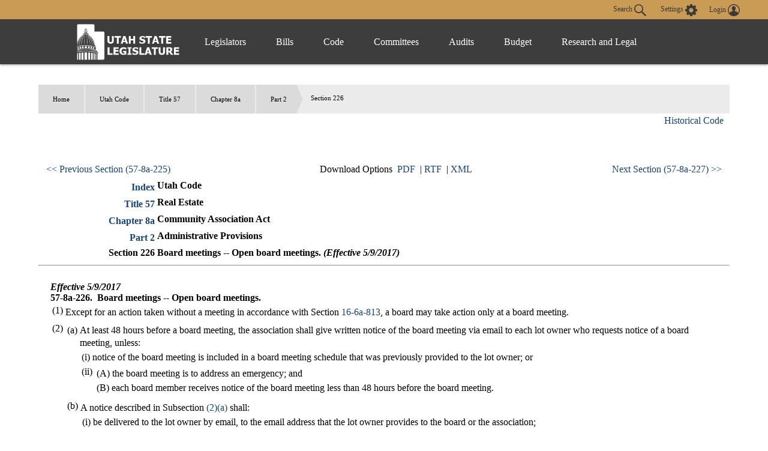

--- FILE ---
content_type: text/html
request_url: https://le.utah.gov/xcode/Title57/Chapter8A/C57-8a-S226_2017050920170509.html
body_size: 16632
content:
<html>
<head>
<META http-equiv="Content-Type" content="text/html; charset=UTF-8">
</head>
<body style="margin-left:50px; margin-right:50px; margin-top:50px; margin-bottom:50px">
<div id="content">
<ul id="breadcrumb">
<li>
<a href="/">Home</a>
</li>
<li>
<a href="../../code.html">
                          Utah Code
                        </a>
</li>
<li>
<a href="../../Title57/57.html">Title 57</a>
</li>
<li>
<a href="../../Title57/Chapter8A/57-8a.html">Chapter 8a</a>
</li>
<li>
<a href="../../Title57/Chapter8A/57-8a-P2.html">Part 2</a>
</li>
<li>Section 226</li>
</ul>
<h3 class="heading">Title 57&nbsp;
                      Chapter 8a&nbsp;
                      Part 2&nbsp;
                      Section 226</h3>
<table id="topnavtbl" width="100%">
<tr>
<td class="navleftAlign"><a href="../../Title57/Chapter8A/57-8a-S225.html">&lt;&lt; Previous Section (57-8a-225)
                  </a></td><td class="navcenterAlign">
                Download Options
                
                  &nbsp;<a href="C57-8a-S226_2017050920170509.pdf">PDF</a>
                    &nbsp;|&nbsp;<a href="C57-8a-S226_2017050920170509.rtf">RTF</a>
                  &nbsp;|&nbsp;<a href="C57-8a-S226_2017050920170509.xml">XML</a></td><td class="navrightAlign"><a href="../../Title57/Chapter8A/57-8a-S227.html">
                    Next Section (57-8a-227) &gt;&gt;</a></td>
</tr>
</table>
<table id="parenttbl">
<tr>
<td style="text-align:right; font-weight:bold"><a href="../../code.html">Index</a></td><td style="font-weight:bold">Utah Code</td>
</tr>
<tr>
<td style="text-align:right; font-weight:bold"><a href="../../Title57/57.html">Title 57</a></td><td style="font-weight:bold">Real Estate</td>
</tr>
<tr>
<td style="text-align:right; font-weight:bold"><a href="../../Title57/Chapter8A/57-8a.html">Chapter 8a</a></td><td style="font-weight:bold">Community Association Act</td>
</tr>
<tr>
<td style="text-align:right; font-weight:bold"><a href="../../Title57/Chapter8A/57-8a-P2.html">Part 2</a></td><td style="font-weight:bold">Administrative Provisions</td>
</tr>
<tr>
<td style="text-align:right; font-weight:bold">Section 226</td><td style="font-weight:bold">Board meetings -- Open board meetings.<div style="display:inline">
<b><i>(Effective 5/9/2017)</i></b>
</div>
</td>
</tr>
</table>
<hr>
<br>
<div id="secdiv">
<b><i>
                      Effective 5/9/2017</i></b>
<br>
<b>57-8a-226.&nbsp;
          </b><b>Board meetings -- Open board meetings.</b>
<br>
<a id="57-8a-226(1)" name="57-8a-226(1)"></a>
<table width="100%">
<tr>
<td style="vertical-align:text-top">(1)</td><td style="width:99%">
Except for an action taken without a meeting in accordance with Section <a href="../../Title16/Chapter6A/16-6a-S813.html?v=C16-6a-S813_2016051020160510">16-6a-813</a>, a board may take action only at a board meeting.</td>
</tr>
</table>
<a id="57-8a-226(2)" name="57-8a-226(2)"></a>
<table width="100%">
<tr>
<td style="vertical-align:text-top">(2)</td><td style="width:99%"><a id="57-8a-226(2)(a)" name="57-8a-226(2)(a)"></a>
<table width="100%">
<tr>
<td style="vertical-align:text-top">(a)</td><td style="width:99%">
At least 48 hours before a board meeting, the association shall give written notice of the board meeting via email to each lot owner who requests notice of a board meeting, unless:<a id="57-8a-226(2)(a)(i)" name="57-8a-226(2)(a)(i)"></a>
<table width="100%">
<tr>
<td style="vertical-align:text-top">(i)</td><td style="width:99%">
notice of the board meeting is included in a board meeting schedule that was previously provided to the lot owner; or</td>
</tr>
</table>
<a id="57-8a-226(2)(a)(ii)" name="57-8a-226(2)(a)(ii)"></a>
<table width="100%">
<tr>
<td style="vertical-align:text-top">(ii)</td><td style="width:99%"><a id="57-8a-226(2)(a)(ii)(A)" name="57-8a-226(2)(a)(ii)(A)"></a>
<table width="100%">
<tr>
<td style="vertical-align:text-top">(A)</td><td style="width:99%">
the board meeting is to address an emergency; and</td>
</tr>
</table>
<a id="57-8a-226(2)(a)(ii)(B)" name="57-8a-226(2)(a)(ii)(B)"></a>
<table width="100%">
<tr>
<td style="vertical-align:text-top">(B)</td><td style="width:99%">
each board member receives notice of the board meeting less than 48 hours before the board meeting.</td>
</tr>
</table>
</td>
</tr>
</table>
</td>
</tr>
</table>
<a id="57-8a-226(2)(b)" name="57-8a-226(2)(b)"></a>
<table width="100%">
<tr>
<td style="vertical-align:text-top">(b)</td><td style="width:99%">
A notice described in Subsection <a href="#57-8a-226(2)(a)">(2)(a)</a> shall:<a id="57-8a-226(2)(b)(i)" name="57-8a-226(2)(b)(i)"></a>
<table width="100%">
<tr>
<td style="vertical-align:text-top">(i)</td><td style="width:99%">
be delivered to the lot owner by email, to the email address that the lot owner provides to the board or the association;</td>
</tr>
</table>
<a id="57-8a-226(2)(b)(ii)" name="57-8a-226(2)(b)(ii)"></a>
<table width="100%">
<tr>
<td style="vertical-align:text-top">(ii)</td><td style="width:99%">
state the time and date of the board meeting;</td>
</tr>
</table>
<a id="57-8a-226(2)(b)(iii)" name="57-8a-226(2)(b)(iii)"></a>
<table width="100%">
<tr>
<td style="vertical-align:text-top">(iii)</td><td style="width:99%">
state the location of the board meeting; and</td>
</tr>
</table>
<a id="57-8a-226(2)(b)(iv)" name="57-8a-226(2)(b)(iv)"></a>
<table width="100%">
<tr>
<td style="vertical-align:text-top">(iv)</td><td style="width:99%">
if a board member may participate by means of electronic communication, provide the information necessary to allow the lot owner to participate by the available means of electronic communication.</td>
</tr>
</table>
</td>
</tr>
</table>
</td>
</tr>
</table>
<a id="57-8a-226(3)" name="57-8a-226(3)"></a>
<table width="100%">
<tr>
<td style="vertical-align:text-top">(3)</td><td style="width:99%"><a id="57-8a-226(3)(a)" name="57-8a-226(3)(a)"></a>
<table width="100%">
<tr>
<td style="vertical-align:text-top">(a)</td><td style="width:99%">
Except as provided in Subsection <a href="#57-8a-226(3)(b)">(3)(b)</a>, a board meeting shall be open to each lot owner or the lot owner's representative if the representative is designated in writing.</td>
</tr>
</table>
<a id="57-8a-226(3)(b)" name="57-8a-226(3)(b)"></a>
<table width="100%">
<tr>
<td style="vertical-align:text-top">(b)</td><td style="width:99%">
A board may close a board meeting to:<a id="57-8a-226(3)(b)(i)" name="57-8a-226(3)(b)(i)"></a>
<table width="100%">
<tr>
<td style="vertical-align:text-top">(i)</td><td style="width:99%">
consult with an attorney for the purpose of obtaining legal advice;</td>
</tr>
</table>
<a id="57-8a-226(3)(b)(ii)" name="57-8a-226(3)(b)(ii)"></a>
<table width="100%">
<tr>
<td style="vertical-align:text-top">(ii)</td><td style="width:99%">
discuss ongoing or potential litigation, mediation, arbitration, or administrative proceedings;</td>
</tr>
</table>
<a id="57-8a-226(3)(b)(iii)" name="57-8a-226(3)(b)(iii)"></a>
<table width="100%">
<tr>
<td style="vertical-align:text-top">(iii)</td><td style="width:99%">
discuss a personnel matter;</td>
</tr>
</table>
<a id="57-8a-226(3)(b)(iv)" name="57-8a-226(3)(b)(iv)"></a>
<table width="100%">
<tr>
<td style="vertical-align:text-top">(iv)</td><td style="width:99%">
discuss a matter relating to contract negotiations, including review of a bid or proposal;</td>
</tr>
</table>
<a id="57-8a-226(3)(b)(v)" name="57-8a-226(3)(b)(v)"></a>
<table width="100%">
<tr>
<td style="vertical-align:text-top">(v)</td><td style="width:99%">
discuss a matter that involves an individual if the discussion is likely to cause the individual undue embarrassment or violate the individual's reasonable expectation of privacy; or</td>
</tr>
</table>
<a id="57-8a-226(3)(b)(vi)" name="57-8a-226(3)(b)(vi)"></a>
<table width="100%">
<tr>
<td style="vertical-align:text-top">(vi)</td><td style="width:99%">
discuss a delinquent assessment or fine.</td>
</tr>
</table>
</td>
</tr>
</table>
<a id="57-8a-226(3)(c)" name="57-8a-226(3)(c)"></a>
<table width="100%">
<tr>
<td style="vertical-align:text-top">(c)</td><td style="width:99%">
Any matter discussed at a board meeting closed pursuant to Subsection <a href="#57-8a-226(3)(b)(ii)">(3)(b)(ii)</a> is not subject to discovery in a civil action in a state court under the Utah Rules of Civil Procedure.</td>
</tr>
</table>
</td>
</tr>
</table>
<a id="57-8a-226(4)" name="57-8a-226(4)"></a>
<table width="100%">
<tr>
<td style="vertical-align:text-top">(4)</td><td style="width:99%"><a id="57-8a-226(4)(a)" name="57-8a-226(4)(a)"></a>
<table width="100%">
<tr>
<td style="vertical-align:text-top">(a)</td><td style="width:99%">
At each board meeting, the board shall provide each lot owner a reasonable opportunity to offer comments.</td>
</tr>
</table>
<a id="57-8a-226(4)(b)" name="57-8a-226(4)(b)"></a>
<table width="100%">
<tr>
<td style="vertical-align:text-top">(b)</td><td style="width:99%">
The board may limit the comments described in Subsection <a href="#57-8a-226(4)(a)">(4)(a)</a> to one specific time period during the board meeting.</td>
</tr>
</table>
</td>
</tr>
</table>
<a id="57-8a-226(5)" name="57-8a-226(5)"></a>
<table width="100%">
<tr>
<td style="vertical-align:text-top">(5)</td><td style="width:99%">
A board member may not avoid or obstruct the requirements of this section.</td>
</tr>
</table>
<a id="57-8a-226(6)" name="57-8a-226(6)"></a>
<table width="100%">
<tr>
<td style="vertical-align:text-top">(6)</td><td style="width:99%">
Nothing in this section shall affect the validity or enforceability of an action of a board.</td>
</tr>
</table>
<a id="57-8a-226(7)" name="57-8a-226(7)"></a>
<table width="100%">
<tr>
<td style="vertical-align:text-top">(7)</td><td style="width:99%"><a id="57-8a-226(7)(a)" name="57-8a-226(7)(a)"></a>
<table width="100%">
<tr>
<td style="vertical-align:text-top">(a)</td><td style="width:99%">
Except as provided in Subsection <a href="#57-8a-226(7)(b)">(7)(b)</a>, the provisions of this section do not apply during the period of administrative control.</td>
</tr>
</table>
<a id="57-8a-226(7)(b)" name="57-8a-226(7)(b)"></a>
<table width="100%">
<tr>
<td style="vertical-align:text-top">(b)</td><td style="width:99%">
During the period of administrative control, the association shall hold a meeting that complies with Subsections <a href="#57-8a-226(1)">(1)</a> though (5):<a id="57-8a-226(7)(b)(i)" name="57-8a-226(7)(b)(i)"></a>
<table width="100%">
<tr>
<td style="vertical-align:text-top">(i)</td><td style="width:99%">
at least once each year; and</td>
</tr>
</table>
<a id="57-8a-226(7)(b)(ii)" name="57-8a-226(7)(b)(ii)"></a>
<table width="100%">
<tr>
<td style="vertical-align:text-top">(ii)</td><td style="width:99%">
each time the association:
<a id="57-8a-226(7)(b)(ii)(A)" name="57-8a-226(7)(b)(ii)(A)"></a>
<table width="100%">
<tr>
<td style="vertical-align:text-top">(A)</td><td style="width:99%">
increases a fee; or</td>
</tr>
</table>
<a id="57-8a-226(7)(b)(ii)(B)" name="57-8a-226(7)(b)(ii)(B)"></a>
<table width="100%">
<tr>
<td style="vertical-align:text-top">(B)</td><td style="width:99%">
raises an assessment.</td>
</tr>
</table>
</td>
</tr>
</table>
</td>
</tr>
</table>
</td>
</tr>
</table>
<a id="57-8a-226(8)" name="57-8a-226(8)"></a>
<table width="100%">
<tr>
<td style="vertical-align:text-top">(8)</td><td style="width:99%">
The provisions of this section apply regardless of when the association's first governing document was recorded.</td>
</tr>
</table>
<a id="57-8a-226(9)" name="57-8a-226(9)"></a>
<table width="100%">
<tr>
<td style="vertical-align:text-top">(9)</td><td style="width:99%"><a id="57-8a-226(9)(a)" name="57-8a-226(9)(a)"></a>
<table width="100%">
<tr>
<td style="vertical-align:text-top">(a)</td><td style="width:99%">
Subject to Subsection <a href="#57-8a-226(9)(d)">(9)(d)</a>, if an association fails to comply with a provision of Subsections <a href="#57-8a-226(1)">(1)</a> through <a href="#57-8a-226(5)">(5)</a> and fails to remedy the noncompliance during the 90-day period described in Subsection <a href="#57-8a-226(9)(d)">(9)(d)</a>, a lot owner may file an action in court for:<a id="57-8a-226(9)(a)(i)" name="57-8a-226(9)(a)(i)"></a>
<table width="100%">
<tr>
<td style="vertical-align:text-top">(i)</td><td style="width:99%">
injunctive relief requiring the association to comply with the provisions of Subsections <a href="#57-8a-226(1)">(1)</a> through <a href="#57-8a-226(5)">(5)</a>;</td>
</tr>
</table>
<a id="57-8a-226(9)(a)(ii)" name="57-8a-226(9)(a)(ii)"></a>
<table width="100%">
<tr>
<td style="vertical-align:text-top">(ii)</td><td style="width:99%">
$500 or actual damages, whichever is greater; or</td>
</tr>
</table>
<a id="57-8a-226(9)(a)(iii)" name="57-8a-226(9)(a)(iii)"></a>
<table width="100%">
<tr>
<td style="vertical-align:text-top">(iii)</td><td style="width:99%">
any other relief provided by law.</td>
</tr>
</table>
</td>
</tr>
</table>
<a id="57-8a-226(9)(b)" name="57-8a-226(9)(b)"></a>
<table width="100%">
<tr>
<td style="vertical-align:text-top">(b)</td><td style="width:99%">
In an action described in Subsection <a href="#57-8a-226(9)(a)">(9)(a)</a>, the court may award costs and reasonable attorney fees to the prevailing party.</td>
</tr>
</table>
<a id="57-8a-226(9)(c)" name="57-8a-226(9)(c)"></a>
<table width="100%">
<tr>
<td style="vertical-align:text-top">(c)</td><td style="width:99%">
Upon motion from the lot owner, notice to the association, and a hearing in which the court finds a likelihood that the association has failed to comply with a provision of Subsections <a href="#57-8a-226(1)">(1)</a> through <a href="#57-8a-226(5)">(5)</a>, the court may order the association to immediately comply with the provisions of Subsections <a href="#57-8a-226(1)">(1)</a> through <a href="#57-8a-226(5)">(5)</a>.</td>
</tr>
</table>
<a id="57-8a-226(9)(d)" name="57-8a-226(9)(d)"></a>
<table width="100%">
<tr>
<td style="vertical-align:text-top">(d)</td><td style="width:99%">
At least 90 days before the day on which a lot owner files an action described in Subsection <a href="#57-8a-226(9)(a)">(9)(a)</a>, the lot owner shall deliver a written notice to the association that states:<a id="57-8a-226(9)(d)(i)" name="57-8a-226(9)(d)(i)"></a>
<table width="100%">
<tr>
<td style="vertical-align:text-top">(i)</td><td style="width:99%">
the lot owner's name, address, telephone number, and email address;</td>
</tr>
</table>
<a id="57-8a-226(9)(d)(ii)" name="57-8a-226(9)(d)(ii)"></a>
<table width="100%">
<tr>
<td style="vertical-align:text-top">(ii)</td><td style="width:99%">
each requirement of Subsections <a href="#57-8a-226(1)">(1)</a> through <a href="#57-8a-226(5)">(5)</a> with which the association has failed to comply;</td>
</tr>
</table>
<a id="57-8a-226(9)(d)(iii)" name="57-8a-226(9)(d)(iii)"></a>
<table width="100%">
<tr>
<td style="vertical-align:text-top">(iii)</td><td style="width:99%">
a demand that the association comply with each requirement with which the association has failed to comply; and</td>
</tr>
</table>
<a id="57-8a-226(9)(d)(iv)" name="57-8a-226(9)(d)(iv)"></a>
<table width="100%">
<tr>
<td style="vertical-align:text-top">(iv)</td><td style="width:99%">
a date by which the association shall remedy the association's noncompliance that is at least 90 days after the day on which the lot owner delivers the notice to the association.</td>
</tr>
</table>
</td>
</tr>
</table>
</td>
</tr>
</table>
<br>
<br>Amended by Chapter <a href="http://le.utah.gov/UtahCode/ChapterLookup.jsp?chap=131&sess=2017GS">131</a>, 2017 General Session<br>Amended by Chapter <a href="http://le.utah.gov/UtahCode/ChapterLookup.jsp?chap=284&sess=2017GS">284</a>, 2017 General Session<br>
</div>
<table id="childtbl"></table>
<hr>
<table width="100%">
<tr>
<td class="navleftAlign"><a href="../../Title57/Chapter8A/57-8a-S225.html">
                    &lt;&lt; Previous Section (57-8a-225)
                  </a></td><td class="navcenterAlign">
                Download Options
                
                  &nbsp;<a href="C57-8a-S226_2017050920170509.pdf">PDF</a>
                  &nbsp;|&nbsp;<a href="C57-8a-S226_2017050920170509.rtf">RTF</a>
                  &nbsp;|&nbsp;<a href="C57-8a-S226_2017050920170509.xml">XML</a></td><td class="navrightAlign"><a href="../../Title57/Chapter8A/57-8a-S227.html">
                    Next Section (57-8a-227) &gt;&gt;
                  </a></td>
</tr>
</table>
</div>
</body>
</html>



--- FILE ---
content_type: text/css
request_url: https://le.utah.gov/css/newstyleCode.css
body_size: 1861
content:
:target:before {
content:"";
display:block;
height:120px; /* fixed header height*/
margin:-120px 0 0; /* negative fixed header height */
}
#datebox{
	padding-top: 20px;
}
/*
#ovBox{
	float:right;
	width:200px;

}
#ovlist{
	display:none;
	background: #FFF;
	border:thin solid #3085BF;
}
.oldstuff{
	background-color:#FFF4CE;
	padding:10px;
	border: thin solid #9C0000;
}

#parenttbl td{
	padding-left:5px;
	padding-right:5px;
}
*/

/*
div.flexWrapper article{position:relative;}
div.flexWrapper article div#ovBox{
	position:absolute;
	right:0px;
}

table#topnavtbl{
	padding-top:20px;
}
*/
td.navleftAlign,td.navcenterAlign,td.navrightAlign{
	padding-top:55px;
}
@media only screen and (max-width: 762px) {
	td.navleftAlign,td.navcenterAlign,td.navrightAlign{
		padding-top:5px;
	}
}

ul#breadcrumb{
	z-index:1;
}
table#topnavtbl tr td
,table#topnavtbl tr td:hover
,table#parenttbl tr td
,table#parenttbl tr td:hover
,td.navleftAlign,td.navcenterAlign,td.navrightAlign,table tr td,table tr td:hover{background-color: #fff;vertical-align: top;}


table#topnavtbl,table#parenttbl,table#childtbl{
	padding: 0 10px;
}

.navrightAlign{text-align: right;}
.navcenterAlign{text-align: center;}

div#viewbox{
	margin: 0;
    padding: 0;
}
div#ovBox{
	padding-top: 0px;
	text-align: right;
	position:relative;
	z-index:99;
	/*width:50px;*/
	float:right;
}
#content h3.heading{display:none;}

table#childtbl tr td:first-child{
	padding-right:10px;
	text-align: right;
}
div#ovBox>a{
	/*line-height: 0;
    font-size: 0;
    color: transparent;
	width: 30px;
    height: 30px;
    display: inline-block;
	background-image:url("/images/history.png");
	background-size: 30px 30px;*/
	margin-right: 10px;
}
ul#ovlist{
	border:thin solid #9AA8CA;
	border-radius:4px;
	display:none;
	padding-right: 10px;
    padding-top: 0;
    margin-top: 0;
    background-color: #fff;
}
div#ovBox a:hover{
/*	background-color: #fff;*/
    text-decoration: underline;
}
div#secdiv{
	padding: 0 20px;
}
